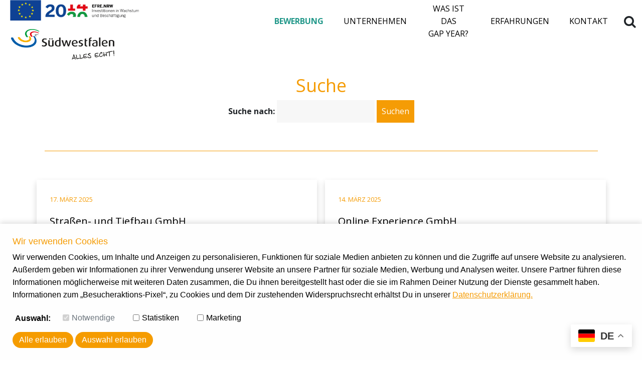

--- FILE ---
content_type: text/html; charset=UTF-8
request_url: https://gapyear-suedwestfalen.com/page/2/?s
body_size: 9646
content:
<!DOCTYPE html >
<html xmlns="http://www.w3.org/1999/xhtml">
<head>
	
	
    
    <meta HTTP-EQUIV="Language" CONTENT="de">	
	<meta http-equiv="Content-Type" content="text/html; charset=UTF-8" />
    <meta name="viewport" content="width=device-width, initial-scale=1.0">
	
	<link rel="shortcut icon" href="/favicon.ico" type="image/x-icon">

	<!-- FONTS -->
    <link href="https://fonts.googleapis.com/css2?family=Open+Sans:wght@300;400;600;700&display=swap" rel="stylesheet">

    <!-- CSS -->
    <link rel="stylesheet" href="https://gapyear-suedwestfalen.com/wp-content/themes/suedwestfalen/css/menustyle.min.css" type="text/css" />
    <link rel="stylesheet" href="https://gapyear-suedwestfalen.com/wp-content/themes/suedwestfalen/style.css" type="text/css" />
    <link rel="stylesheet" type="text/css" href="https://gapyear-suedwestfalen.com/wp-content/themes/suedwestfalen/js/slick/slick-theme.css"/>
    <link rel="stylesheet" type="text/css" href="https://gapyear-suedwestfalen.com/wp-content/themes/suedwestfalen/js/slick/slick.css"/>

    <!-- JS -->
    <script type="text/javascript" src="https://gapyear-suedwestfalen.com/wp-content/themes/suedwestfalen/js/script.js"></script>
    <script type="text/javascript" src="https://gapyear-suedwestfalen.com/wp-content/themes/suedwestfalen/js/menu.min.js"></script>
    <script type="text/javascript" src="https://gapyear-suedwestfalen.com/wp-content/themes/suedwestfalen/js/slick/slick.min.js"></script>

    <link rel="apple-touch-icon" sizes="57x57" href="/favicon/apple-icon-57x57.png">
    <link rel="apple-touch-icon" sizes="60x60" href="/favicon/apple-icon-60x60.png">
    <link rel="apple-touch-icon" sizes="72x72" href="/favicon/apple-icon-72x72.png">
    <link rel="apple-touch-icon" sizes="76x76" href="/favicon/apple-icon-76x76.png">
    <link rel="apple-touch-icon" sizes="114x114" href="/favicon/apple-icon-114x114.png">
    <link rel="apple-touch-icon" sizes="120x120" href="/favicon/apple-icon-120x120.png">
    <link rel="apple-touch-icon" sizes="144x144" href="/favicon/apple-icon-144x144.png">
    <link rel="apple-touch-icon" sizes="152x152" href="/favicon/apple-icon-152x152.png">
    <link rel="apple-touch-icon" sizes="180x180" href="/favicon/apple-icon-180x180.png">
    <link rel="icon" type="image/png" sizes="192x192"  href="/favicon/android-icon-192x192.png">
    <link rel="icon" type="image/png" sizes="32x32" href="/favicon/favicon-32x32.png">
    <link rel="icon" type="image/png" sizes="96x96" href="/favicon/favicon-96x96.png">
    <link rel="icon" type="image/png" sizes="16x16" href="/favicon/favicon-16x16.png">
    <link rel="manifest" href="/favicon/manifest.json">
    <meta name="msapplication-TileColor" content="#ffffff">
    <meta name="msapplication-TileImage" content="/favicon/ms-icon-144x144.png">
    <meta name="theme-color" content="#ffffff">

		<style>img:is([sizes="auto" i], [sizes^="auto," i]) { contain-intrinsic-size: 3000px 1500px }</style>
	
		<!-- All in One SEO 4.7.7.2 - aioseo.com -->
		<title>| Gap Year Südwestfalen - Part 2</title>
	<meta name="robots" content="noindex, nofollow, max-image-preview:large" />
	<link rel="prev" href="https://gapyear-suedwestfalen.com/" />
	<link rel="next" href="https://gapyear-suedwestfalen.com/page/3/" />
	<meta name="generator" content="All in One SEO (AIOSEO) 4.7.7.2" />
		<script type="application/ld+json" class="aioseo-schema">
			{"@context":"https:\/\/schema.org","@graph":[{"@type":"BreadcrumbList","@id":"https:\/\/gapyear-suedwestfalen.com\/page\/2\/#breadcrumblist","itemListElement":[{"@type":"ListItem","@id":"https:\/\/gapyear-suedwestfalen.com\/#listItem","position":1,"name":"Zu Hause","item":"https:\/\/gapyear-suedwestfalen.com\/","nextItem":{"@type":"ListItem","@id":"https:\/\/gapyear-suedwestfalen.com\/page\/2\/#listItem","name":"| Gap Year S\u00fcdwestfalen - Part 2"}},{"@type":"ListItem","@id":"https:\/\/gapyear-suedwestfalen.com\/page\/2\/#listItem","position":2,"name":"| Gap Year S\u00fcdwestfalen - Part 2","previousItem":{"@type":"ListItem","@id":"https:\/\/gapyear-suedwestfalen.com\/#listItem","name":"Zu Hause"}}]},{"@type":"Organization","@id":"https:\/\/gapyear-suedwestfalen.com\/#organization","name":"Gap Year - S\u00fcdwestfalen Agentur GmbH","url":"https:\/\/gapyear-suedwestfalen.com\/","logo":{"@type":"ImageObject","url":"https:\/\/gapyear-suedwestfalen.com\/wp-content\/uploads\/2020\/11\/SWF_Alles-Echt_RGB-transparent.png","@id":"https:\/\/gapyear-suedwestfalen.com\/page\/2\/#organizationLogo","width":750,"height":220},"image":{"@id":"https:\/\/gapyear-suedwestfalen.com\/page\/2\/#organizationLogo"},"sameAs":["https:\/\/www.instagram.com\/suedwestfalen_echt\/","https:\/\/www.youtube.com\/user\/Suedwestfalen2013"]},{"@type":"SearchResultsPage","@id":"https:\/\/gapyear-suedwestfalen.com\/page\/2\/#searchresultspage","url":"https:\/\/gapyear-suedwestfalen.com\/page\/2\/","name":"| Gap Year S\u00fcdwestfalen - Part 2","inLanguage":"de-DE","isPartOf":{"@id":"https:\/\/gapyear-suedwestfalen.com\/#website"},"breadcrumb":{"@id":"https:\/\/gapyear-suedwestfalen.com\/page\/2\/#breadcrumblist"}},{"@type":"WebSite","@id":"https:\/\/gapyear-suedwestfalen.com\/#website","url":"https:\/\/gapyear-suedwestfalen.com\/","name":"Gap Year S\u00fcdwestfalen","inLanguage":"de-DE","publisher":{"@id":"https:\/\/gapyear-suedwestfalen.com\/#organization"}}]}
		</script>
		<!-- All in One SEO -->

<link rel="alternate" type="application/rss+xml" title="Gap Year Südwestfalen &raquo; Suchergebnisse für &#8222;&#8220;-Feed" href="https://gapyear-suedwestfalen.com/search/feed/rss2/" />
<script type="text/javascript">
/* <![CDATA[ */
window._wpemojiSettings = {"baseUrl":"https:\/\/s.w.org\/images\/core\/emoji\/15.0.3\/72x72\/","ext":".png","svgUrl":"https:\/\/s.w.org\/images\/core\/emoji\/15.0.3\/svg\/","svgExt":".svg","source":{"concatemoji":"https:\/\/gapyear-suedwestfalen.com\/wp-includes\/js\/wp-emoji-release.min.js?ver=6.7.4"}};
/*! This file is auto-generated */
!function(i,n){var o,s,e;function c(e){try{var t={supportTests:e,timestamp:(new Date).valueOf()};sessionStorage.setItem(o,JSON.stringify(t))}catch(e){}}function p(e,t,n){e.clearRect(0,0,e.canvas.width,e.canvas.height),e.fillText(t,0,0);var t=new Uint32Array(e.getImageData(0,0,e.canvas.width,e.canvas.height).data),r=(e.clearRect(0,0,e.canvas.width,e.canvas.height),e.fillText(n,0,0),new Uint32Array(e.getImageData(0,0,e.canvas.width,e.canvas.height).data));return t.every(function(e,t){return e===r[t]})}function u(e,t,n){switch(t){case"flag":return n(e,"\ud83c\udff3\ufe0f\u200d\u26a7\ufe0f","\ud83c\udff3\ufe0f\u200b\u26a7\ufe0f")?!1:!n(e,"\ud83c\uddfa\ud83c\uddf3","\ud83c\uddfa\u200b\ud83c\uddf3")&&!n(e,"\ud83c\udff4\udb40\udc67\udb40\udc62\udb40\udc65\udb40\udc6e\udb40\udc67\udb40\udc7f","\ud83c\udff4\u200b\udb40\udc67\u200b\udb40\udc62\u200b\udb40\udc65\u200b\udb40\udc6e\u200b\udb40\udc67\u200b\udb40\udc7f");case"emoji":return!n(e,"\ud83d\udc26\u200d\u2b1b","\ud83d\udc26\u200b\u2b1b")}return!1}function f(e,t,n){var r="undefined"!=typeof WorkerGlobalScope&&self instanceof WorkerGlobalScope?new OffscreenCanvas(300,150):i.createElement("canvas"),a=r.getContext("2d",{willReadFrequently:!0}),o=(a.textBaseline="top",a.font="600 32px Arial",{});return e.forEach(function(e){o[e]=t(a,e,n)}),o}function t(e){var t=i.createElement("script");t.src=e,t.defer=!0,i.head.appendChild(t)}"undefined"!=typeof Promise&&(o="wpEmojiSettingsSupports",s=["flag","emoji"],n.supports={everything:!0,everythingExceptFlag:!0},e=new Promise(function(e){i.addEventListener("DOMContentLoaded",e,{once:!0})}),new Promise(function(t){var n=function(){try{var e=JSON.parse(sessionStorage.getItem(o));if("object"==typeof e&&"number"==typeof e.timestamp&&(new Date).valueOf()<e.timestamp+604800&&"object"==typeof e.supportTests)return e.supportTests}catch(e){}return null}();if(!n){if("undefined"!=typeof Worker&&"undefined"!=typeof OffscreenCanvas&&"undefined"!=typeof URL&&URL.createObjectURL&&"undefined"!=typeof Blob)try{var e="postMessage("+f.toString()+"("+[JSON.stringify(s),u.toString(),p.toString()].join(",")+"));",r=new Blob([e],{type:"text/javascript"}),a=new Worker(URL.createObjectURL(r),{name:"wpTestEmojiSupports"});return void(a.onmessage=function(e){c(n=e.data),a.terminate(),t(n)})}catch(e){}c(n=f(s,u,p))}t(n)}).then(function(e){for(var t in e)n.supports[t]=e[t],n.supports.everything=n.supports.everything&&n.supports[t],"flag"!==t&&(n.supports.everythingExceptFlag=n.supports.everythingExceptFlag&&n.supports[t]);n.supports.everythingExceptFlag=n.supports.everythingExceptFlag&&!n.supports.flag,n.DOMReady=!1,n.readyCallback=function(){n.DOMReady=!0}}).then(function(){return e}).then(function(){var e;n.supports.everything||(n.readyCallback(),(e=n.source||{}).concatemoji?t(e.concatemoji):e.wpemoji&&e.twemoji&&(t(e.twemoji),t(e.wpemoji)))}))}((window,document),window._wpemojiSettings);
/* ]]> */
</script>
<style id='wp-emoji-styles-inline-css' type='text/css'>

	img.wp-smiley, img.emoji {
		display: inline !important;
		border: none !important;
		box-shadow: none !important;
		height: 1em !important;
		width: 1em !important;
		margin: 0 0.07em !important;
		vertical-align: -0.1em !important;
		background: none !important;
		padding: 0 !important;
	}
</style>
<style id='safe-svg-svg-icon-style-inline-css' type='text/css'>
.safe-svg-cover{text-align:center}.safe-svg-cover .safe-svg-inside{display:inline-block;max-width:100%}.safe-svg-cover svg{height:100%;max-height:100%;max-width:100%;width:100%}

</style>
<link rel='stylesheet' id='js_composer_front-css' href='https://gapyear-suedwestfalen.com/wp-content/plugins/js_composer/assets/css/js_composer.min.css?ver=5.7' type='text/css' media='all' />
<script type="text/javascript" src="https://gapyear-suedwestfalen.com/wp-includes/js/jquery/jquery.min.js?ver=3.7.1" id="jquery-core-js"></script>
<script type="text/javascript" src="https://gapyear-suedwestfalen.com/wp-includes/js/jquery/jquery-migrate.min.js?ver=3.4.1" id="jquery-migrate-js"></script>
<script type="text/javascript" id="file_uploads_nfpluginsettings-js-extra">
/* <![CDATA[ */
var params = {"clearLogRestUrl":"https:\/\/gapyear-suedwestfalen.com\/wp-json\/nf-file-uploads\/debug-log\/delete-all","clearLogButtonId":"file_uploads_clear_debug_logger","downloadLogRestUrl":"https:\/\/gapyear-suedwestfalen.com\/wp-json\/nf-file-uploads\/debug-log\/get-all","downloadLogButtonId":"file_uploads_download_debug_logger"};
/* ]]> */
</script>
<script type="text/javascript" src="https://gapyear-suedwestfalen.com/wp-content/plugins/ninja-forms-uploads/assets/js/nfpluginsettings.js?ver=3.3.21" id="file_uploads_nfpluginsettings-js"></script>
<link rel="https://api.w.org/" href="https://gapyear-suedwestfalen.com/wp-json/" /><link rel="EditURI" type="application/rsd+xml" title="RSD" href="https://gapyear-suedwestfalen.com/xmlrpc.php?rsd" />
<meta name="generator" content="WordPress 6.7.4" />
<meta name="generator" content="Powered by WPBakery Page Builder - drag and drop page builder for WordPress."/>
<!--[if lte IE 9]><link rel="stylesheet" type="text/css" href="https://gapyear-suedwestfalen.com/wp-content/plugins/js_composer/assets/css/vc_lte_ie9.min.css" media="screen"><![endif]-->		<style type="text/css" id="wp-custom-css">
			.gapyear_button:hover {
    text-decoration: none;
    color: #000;
}

.headerbar .logo_eu {
    width: 280px;
}



	
	@media screen and (max-width:780px) 
{ 
	.headerbar .logo_eu {
	width:150px!important;
	}
}

@media screen and (max-width:480px) 
{ 
	.headerbar .logo_eu {
   display:none;
	}
}		</style>
		<noscript><style type="text/css"> .wpb_animate_when_almost_visible { opacity: 1; }</style></noscript>    <!-- Google Tag Manager -->
    <script>(function(w,d,s,l,i){w[l]=w[l]||[];w[l].push({'gtm.start':
                new Date().getTime(),event:'gtm.js'});var f=d.getElementsByTagName(s)[0],
            j=d.createElement(s),dl=l!='dataLayer'?'&l='+l:'';j.async=true;j.src=
            'https://www.googletagmanager.com/gtm.js?id='+i+dl;f.parentNode.insertBefore(j,f);
        })(window,document,'script','dataLayer','GTM-5S9L3HH');</script>
    <!-- End Google Tag Manager -->
</head>

<body class="search search-results paged paged-2 search-paged-2 orangeworld wpb-js-composer js-comp-ver-5.7 vc_responsive">
<!-- Google Tag Manager (noscript) -->
<noscript><iframe src="https://www.googletagmanager.com/ns.html?id=GTM-5S9L3HH"
                  height="0" width="0" style="display:none;visibility:hidden"></iframe></noscript>
<!-- End Google Tag Manager (noscript) -->

<div  id="o-wrapper" class="o-wrapper">

    <div style="padding: 0px;">

        <div class="header container-fluid">
            <div class="headerbar">

                <div class="logo">
                    <a href="/"><img src="https://gapyear-suedwestfalen.com/wp-content/themes/suedwestfalen/images/logo_eu.png" class="logo_eu"></a>
                    <a href="/"><img src="https://gapyear-suedwestfalen.com/wp-content/themes/suedwestfalen/images/logo.png" class="mainlogo"></a>
                </div>

                <div class="mobilmenubutton">
                    <div class="menu-header-container"><ul id="menu-header" class="c-menu__items"><li id="menu-item-240" class="tuerkis menu-item menu-item-type-custom menu-item-object-custom menu-item-240"><a href="https://gapyear-suedwestfalen.com/bewerbung/">BEWERBUNG</a></li>
<li id="menu-item-243" class="menu-item menu-item-type-custom menu-item-object-custom menu-item-243"><a href="/teilnehmende-unternehmen/">Unternehmen</a></li>
<li id="menu-item-244" class="menu-item menu-item-type-custom menu-item-object-custom menu-item-244"><a href="https://gapyear-suedwestfalen.com/faq/">Was ist das<br>Gap Year?</a></li>
<li id="menu-item-248" class="menu-item menu-item-type-post_type menu-item-object-page current_page_parent menu-item-248"><a href="https://gapyear-suedwestfalen.com/news/">Erfahrungen</a></li>
<li id="menu-item-249" class="menu-item menu-item-type-post_type menu-item-object-page menu-item-249"><a href="https://gapyear-suedwestfalen.com/kontakt/">Kontakt</a></li>
</ul></div>
                    <a href="/?s=" class="btn btn-default multiselect-clear-filter searchbutton" >
                        <i class="fa fa-search" aria-hidden="true"></i>
                    </a>

                    <button type="button" class="navbar-toggler c-button" id="c-button--slide-right">
                        <i class="fa fa-bars" aria-hidden="true"></i>
                    </button>

                    <div class="hauptnavigationmobil">
                        <nav id="c-menu--slide-right" class="c-menu c-menu--slide-right">
                            <button class="c-menu__close">Menü schließen</button>

                            <div class="c-menu__items"><ul id="menu-header-1" class="c-menu__items"><li class="tuerkis menu-item menu-item-type-custom menu-item-object-custom menu-item-240"><a href="https://gapyear-suedwestfalen.com/bewerbung/">BEWERBUNG</a></li>
<li class="menu-item menu-item-type-custom menu-item-object-custom menu-item-243"><a href="/teilnehmende-unternehmen/">Unternehmen</a></li>
<li class="menu-item menu-item-type-custom menu-item-object-custom menu-item-244"><a href="https://gapyear-suedwestfalen.com/faq/">Was ist das<br>Gap Year?</a></li>
<li class="menu-item menu-item-type-post_type menu-item-object-page current_page_parent menu-item-248"><a href="https://gapyear-suedwestfalen.com/news/">Erfahrungen</a></li>
<li class="menu-item menu-item-type-post_type menu-item-object-page menu-item-249"><a href="https://gapyear-suedwestfalen.com/kontakt/">Kontakt</a></li>
</ul></div>
                        </nav>

                    </div>
                </div>
            </div>
        </div>


    <div class="container withoverflow">

    <div class="postgridview pt-5">
    <a name="gotoposts"></a>



				                <div class="container p-3 searchtop" style="text-align: center;">
					<h1>Suche</h1>

                    <form role="search" method="get" id="searchform" class="searchform" action="https://gapyear-suedwestfalen.com/">
				<div>
					<label class="screen-reader-text" for="s">Suche nach:</label>
					<input type="text" value="" name="s" id="s" />
					<input type="submit" id="searchsubmit" value="Suchen" />
				</div>
			</form>
                    <!-- <h3 class="post">Ihre suche nach: "--><!--"</h3>-->

                    <hr>
                    <br>
                </div>

                <div class="row mx-md-n2" style="">
					
                        <div class="col-12 shadowbox col-md-6 px-md-2">

                            <div class="card mb-4">
                                <a href="https://gapyear-suedwestfalen.com/teilnehmende-unternehmen/strassen-und-tiefbau-gmbh/">
                                                                    </a>
                                <div class="card-body mx-3 mt-3">
                                    <p class="card-text"><small class="text-muted">17. März 2025</small></p>
                                    <h5 class="card-title"><a href="https://gapyear-suedwestfalen.com/teilnehmende-unternehmen/strassen-und-tiefbau-gmbh/">Straßen- und Tiefbau GmbH</a></h5>
                                    <hr align="left">
                                    <p class="card-text">Gap Year Südwestfalen &gt; Suchergebnisse für &#039;&#039; Straßen- und Tiefbau GmbH Nichts ist wichtiger als die Menschen, die bei uns arbeiten. Die Straßen- und Tiefbau GmbH sorgt dafür, dass Straßen, Wege und Bauwerke entstehen, die Menschen verbinden und Infrastruktur zukunftssicher machen. Ob der Bau neuer &hellip;</p>
                                </div>
                                <div class="card-footer mx-3 mb-3">
                                    <div class=""><a href="https://gapyear-suedwestfalen.com/teilnehmende-unternehmen/strassen-und-tiefbau-gmbh/" class="btn btn-primary">Weiterlesen</a></div>
                                </div>
                            </div>
                        </div>
			
					
                        <div class="col-12 shadowbox col-md-6 px-md-2">

                            <div class="card mb-4">
                                <a href="https://gapyear-suedwestfalen.com/teilnehmende-unternehmen/online-experience-gmbh/">
                                                                    </a>
                                <div class="card-body mx-3 mt-3">
                                    <p class="card-text"><small class="text-muted">14. März 2025</small></p>
                                    <h5 class="card-title"><a href="https://gapyear-suedwestfalen.com/teilnehmende-unternehmen/online-experience-gmbh/">Online Experience GmbH</a></h5>
                                    <hr align="left">
                                    <p class="card-text">Gap Year Südwestfalen &gt; Suchergebnisse für &#039;&#039; Online Experience GmbH Mehr als eine Agentur – für einen langfristigen Erfolg und ein herausragendes Kundenerlebnis! Die Ergebnisse unserer Arbeit zeigen sich z.B. in multimedialen Werbekampagnen einer Hochschule auf TikTok, Spotify und Meta. Die Ergebnisse unserer Weiterbildungen nutzen &hellip;</p>
                                </div>
                                <div class="card-footer mx-3 mb-3">
                                    <div class=""><a href="https://gapyear-suedwestfalen.com/teilnehmende-unternehmen/online-experience-gmbh/" class="btn btn-primary">Weiterlesen</a></div>
                                </div>
                            </div>
                        </div>
			
					
                        <div class="col-12 shadowbox col-md-6 px-md-2">

                            <div class="card mb-4">
                                <a href="https://gapyear-suedwestfalen.com/teilnehmende-unternehmen/atr-automobile/">
                                                                    </a>
                                <div class="card-body mx-3 mt-3">
                                    <p class="card-text"><small class="text-muted">25. Februar 2025</small></p>
                                    <h5 class="card-title"><a href="https://gapyear-suedwestfalen.com/teilnehmende-unternehmen/atr-automobile/">ATR Automobile GmbH</a></h5>
                                    <hr align="left">
                                    <p class="card-text">Gap Year Südwestfalen &gt; Suchergebnisse für &#039;&#039; ATR Automobile GmbH An unserem Standort findest du alles, was mit Autos zu tun hat! Unsere Dienstleistungen garantieren, dass Fahrzeuge sicher und zuverlässig auf der Straße unterwegs sind. Egal, ob es sich um das Auto einer jungen Familie, &hellip;</p>
                                </div>
                                <div class="card-footer mx-3 mb-3">
                                    <div class=""><a href="https://gapyear-suedwestfalen.com/teilnehmende-unternehmen/atr-automobile/" class="btn btn-primary">Weiterlesen</a></div>
                                </div>
                            </div>
                        </div>
			
					
                        <div class="col-12 shadowbox col-md-6 px-md-2">

                            <div class="card mb-4">
                                <a href="https://gapyear-suedwestfalen.com/teilnehmende-unternehmen/bigge-elements/">
                                                                    </a>
                                <div class="card-body mx-3 mt-3">
                                    <p class="card-text"><small class="text-muted">24. Februar 2025</small></p>
                                    <h5 class="card-title"><a href="https://gapyear-suedwestfalen.com/teilnehmende-unternehmen/bigge-elements/">Bigge Elements GmbH &#038; Co. KG</a></h5>
                                    <hr align="left">
                                    <p class="card-text">Gap Year Südwestfalen &gt; Suchergebnisse für &#039;&#039; Bigge Elements GmbH &amp; Co. KG Raus aus dem Alltag &#8211; erlebe die Elemente! Unsere Unternehmensmission ist es, durch maßgeschneiderte Trainings und Programme eine Welt zu schaffen, in der Verständnis füreinander und Respekt gegenüber anderen Menschen im Mittelpunkt &hellip;</p>
                                </div>
                                <div class="card-footer mx-3 mb-3">
                                    <div class=""><a href="https://gapyear-suedwestfalen.com/teilnehmende-unternehmen/bigge-elements/" class="btn btn-primary">Weiterlesen</a></div>
                                </div>
                            </div>
                        </div>
			
					
                        <div class="col-12 shadowbox col-md-6 px-md-2">

                            <div class="card mb-4">
                                <a href="https://gapyear-suedwestfalen.com/teilnehmende-unternehmen/feldhaus-bauunternehmung/">
                                                                    </a>
                                <div class="card-body mx-3 mt-3">
                                    <p class="card-text"><small class="text-muted">21. Februar 2025</small></p>
                                    <h5 class="card-title"><a href="https://gapyear-suedwestfalen.com/teilnehmende-unternehmen/feldhaus-bauunternehmung/">FELDHAUS Bauunternehmung</a></h5>
                                    <hr align="left">
                                    <p class="card-text">Gap Year Südwestfalen &gt; Suchergebnisse für &#039;&#039; FELDHAUS Bauunternehmung FELDHAUS sucht junge, motivierte Talente. Komm ins #TeamFELDHAUS und starte Deine Karriere bei uns! Wir sorgen für eine gute Infrastruktur: FELDHAUS baut Straßen und sorgt für eine gute und sichere Fahrt, FELDHAUS baut Tunnel für die &hellip;</p>
                                </div>
                                <div class="card-footer mx-3 mb-3">
                                    <div class=""><a href="https://gapyear-suedwestfalen.com/teilnehmende-unternehmen/feldhaus-bauunternehmung/" class="btn btn-primary">Weiterlesen</a></div>
                                </div>
                            </div>
                        </div>
			
					
                        <div class="col-12 shadowbox col-md-6 px-md-2">

                            <div class="card mb-4">
                                <a href="https://gapyear-suedwestfalen.com/2025/02/07/interview-theresa-buescher-bei-der-gfo-josefshaus/">
                                    <img width="505" height="320" src="https://gapyear-suedwestfalen.com/wp-content/uploads/2025/02/Theresa-Buescher_Interview_GFO-505x320.png" class="attachment-newsuebersicht size-newsuebersicht wp-post-image" alt="" decoding="async" loading="lazy" />                                </a>
                                <div class="card-body mx-3 mt-3">
                                    <p class="card-text"><small class="text-muted">7. Februar 2025</small></p>
                                    <h5 class="card-title"><a href="https://gapyear-suedwestfalen.com/2025/02/07/interview-theresa-buescher-bei-der-gfo-josefshaus/">Interview Theresa Büscher bei der GFO (Josefshaus)</a></h5>
                                    <hr align="left">
                                    <p class="card-text">👋 Vorstellung Ich bin Theresa, bin 18 Jahre alt und mache das Gap Year Südwestfalen in der Mini-Variante.  Das heißt, ich bin jeden Monat in einem anderen Praktikum und das für einen Monat dann. 📍 Wo machst du deine Praktika? Theresa: Also letzten Monat war &hellip;</p>
                                </div>
                                <div class="card-footer mx-3 mb-3">
                                    <div class=""><a href="https://gapyear-suedwestfalen.com/2025/02/07/interview-theresa-buescher-bei-der-gfo-josefshaus/" class="btn btn-primary">Weiterlesen</a></div>
                                </div>
                            </div>
                        </div>
			
					
                        <div class="col-12 shadowbox col-md-6 px-md-2">

                            <div class="card mb-4">
                                <a href="https://gapyear-suedwestfalen.com/2025/01/10/interview-julius-viega/">
                                    <img width="505" height="320" src="https://gapyear-suedwestfalen.com/wp-content/uploads/2024/11/JuliusHagn_IMG_4266-505x320.jpeg" class="attachment-newsuebersicht size-newsuebersicht wp-post-image" alt="" decoding="async" loading="lazy" />                                </a>
                                <div class="card-body mx-3 mt-3">
                                    <p class="card-text"><small class="text-muted">10. Januar 2025</small></p>
                                    <h5 class="card-title"><a href="https://gapyear-suedwestfalen.com/2025/01/10/interview-julius-viega/">Interview mit Julius Hagn bei Viega</a></h5>
                                    <hr align="left">
                                    <p class="card-text">Julius Hagn ist 18 Jahre alt und macht im Moment die Classic-Variante des Gap Year Südwestfalen. Wir haben ihn bei seinem aktuellen Praktikum bei Viega GmbH &amp; Co. KG besucht und ihm ein paar Fragen zu seinem ersten Praktikum gestellt. Wie hast du vom Gap &hellip;</p>
                                </div>
                                <div class="card-footer mx-3 mb-3">
                                    <div class=""><a href="https://gapyear-suedwestfalen.com/2025/01/10/interview-julius-viega/" class="btn btn-primary">Weiterlesen</a></div>
                                </div>
                            </div>
                        </div>
			
					
                        <div class="col-12 shadowbox col-md-6 px-md-2">

                            <div class="card mb-4">
                                <a href="https://gapyear-suedwestfalen.com/teilnehmende-unternehmen/elektro-voss/">
                                                                    </a>
                                <div class="card-body mx-3 mt-3">
                                    <p class="card-text"><small class="text-muted">6. Januar 2025</small></p>
                                    <h5 class="card-title"><a href="https://gapyear-suedwestfalen.com/teilnehmende-unternehmen/elektro-voss/">Elektro Voss GmbH</a></h5>
                                    <hr align="left">
                                    <p class="card-text">Gap Year Südwestfalen &gt; Suchergebnisse für &#039;&#039; Elektro Voss GmbH Modernes Familienunternehmen mit Tradition und Köpfchen Die Elektro Voss GmbH ist ein qualifizierter Elektrofachbetrieb und seit über 50 Jahren spezialisiert in allen Fragen der Energie, Elektronik und der IT. Das Unternehmen plant, installiert, steuert und &hellip;</p>
                                </div>
                                <div class="card-footer mx-3 mb-3">
                                    <div class=""><a href="https://gapyear-suedwestfalen.com/teilnehmende-unternehmen/elektro-voss/" class="btn btn-primary">Weiterlesen</a></div>
                                </div>
                            </div>
                        </div>
			
					
                        <div class="col-12 shadowbox col-md-6 px-md-2">

                            <div class="card mb-4">
                                <a href="https://gapyear-suedwestfalen.com/teilnehmende-unternehmen/elektro-rieger/">
                                                                    </a>
                                <div class="card-body mx-3 mt-3">
                                    <p class="card-text"><small class="text-muted">3. Dezember 2024</small></p>
                                    <h5 class="card-title"><a href="https://gapyear-suedwestfalen.com/teilnehmende-unternehmen/elektro-rieger/">Elektro Rieger GmbH</a></h5>
                                    <hr align="left">
                                    <p class="card-text">Gap Year Südwestfalen &gt; Suchergebnisse für &#039;&#039; Elektro Rieger GmbH Am Puls der Zeit Die Elektro Rieger GmbH ist spezialisiert auf die elektrische Installation in Wohngebäuden, Gemeinden und öffentlichen Einrichtungen wie Feuerwehrgerätehäusern, Gemeinschaftshallen (z. B. die Modernisierung der Gemeinschaftshalle in Herscheid), Grundschulen (wie der Grundschule &hellip;</p>
                                </div>
                                <div class="card-footer mx-3 mb-3">
                                    <div class=""><a href="https://gapyear-suedwestfalen.com/teilnehmende-unternehmen/elektro-rieger/" class="btn btn-primary">Weiterlesen</a></div>
                                </div>
                            </div>
                        </div>
			
					
                        <div class="col-12 shadowbox col-md-6 px-md-2">

                            <div class="card mb-4">
                                <a href="https://gapyear-suedwestfalen.com/teilnehmende-unternehmen/ets/">
                                                                    </a>
                                <div class="card-body mx-3 mt-3">
                                    <p class="card-text"><small class="text-muted">5. November 2024</small></p>
                                    <h5 class="card-title"><a href="https://gapyear-suedwestfalen.com/teilnehmende-unternehmen/ets/">ETS Efficient Technical Solutions GmbH</a></h5>
                                    <hr align="left">
                                    <p class="card-text">Gap Year Südwestfalen &gt; Suchergebnisse für &#039;&#039; ETS Efficient Technical Solutions GmbH Wir qualifizieren unsere Auszubildenden bewusst und mit dem Gedanken einer beruflichen Perspektive. Die ETS konzipiert, errichtet, betreibt und optimiert dezentrale Energieerzeugungsanlagen für Gewerbe, Industrie und Kommunen. Unsere KundInnen profitieren von wirtschaftlichen, umweltfreundlichen und &hellip;</p>
                                </div>
                                <div class="card-footer mx-3 mb-3">
                                    <div class=""><a href="https://gapyear-suedwestfalen.com/teilnehmende-unternehmen/ets/" class="btn btn-primary">Weiterlesen</a></div>
                                </div>
                            </div>
                        </div>
			
					
						
			</div>

    </div>
    </div>

        <div class="container p-3">
            <div class="row beitragspagenavi p-3">
                <div class="col-md-6"><a href="https://gapyear-suedwestfalen.com/?s" >&laquo; Neuere Beiträge</a></div>
                <div class="col-md-6"><a href="https://gapyear-suedwestfalen.com/page/3/?s" >Ältere Beiträge &raquo;</a></div>
            </div>
        </div>

    </div>




            <div class="footer">
                <div class="vc_row wpb_row vc_row-fluid container vc_custom_1663775155252 vc_row-has-fill"><div class="wpb_column vc_column_container vc_col-sm-3"><div class="vc_column-inner"><div class="wpb_wrapper"></div></div></div><div class="wpb_column vc_column_container vc_col-sm-6"><div class="vc_column-inner"><div class="wpb_wrapper">
	<div  class="wpb_single_image wpb_content_element vc_align_center   smallicon">
		
		<figure class="wpb_wrapper vc_figure">
			<div class="vc_single_image-wrapper   vc_box_border_grey"><img loading="lazy" decoding="async" width="29" height="32" src="https://gapyear-suedwestfalen.com/wp-content/uploads/2020/09/III_1.svg" class="vc_single_image-img attachment-thumbnail" alt="" /></div>
		</figure>
	</div>
<h3 style="color: #000000;text-align: center;font-family:Open Sans;font-weight:800;font-style:normal" class="vc_custom_heading" >BIST DU BEREIT?</h3>
	<div class="wpb_text_column wpb_content_element  vc_custom_1604327200834" >
		<div class="wpb_wrapper">
			<p style="text-align: center;">Hast Du noch weitere Fragen oder Dich sogar schon für ein Gap Year entschieden? Dann kontaktiere uns per E-Mail, Telefon oder bequem über unser Kontaktformular.</p>

		</div>
	</div>
<div class='center'><a href='https://gapyear-suedwestfalen.com/kontakt/' class='gapyear_button tuerkis'>Jetzt kontaktieren</a></div></div></div></div><div class="wpb_column vc_column_container vc_col-sm-3"><div class="vc_column-inner"><div class="wpb_wrapper"></div></div></div></div><div class="vc_row wpb_row vc_row-fluid"><div class="wpb_column vc_column_container vc_col-sm-12"><div class="vc_column-inner"><div class="wpb_wrapper"><div class="vc_separator wpb_content_element vc_separator_align_center vc_sep_width_100 vc_sep_pos_align_center vc_separator_no_text vc_sep_color_grey" ><span class="vc_sep_holder vc_sep_holder_l"><span  class="vc_sep_line"></span></span><span class="vc_sep_holder vc_sep_holder_r"><span  class="vc_sep_line"></span></span>
</div></div></div></div></div><div class="vc_row wpb_row vc_row-fluid container vc_custom_1659602497070"><div class="wpb_column vc_column_container vc_col-sm-12"><div class="vc_column-inner"><div class="wpb_wrapper"><div class="vc_empty_space"   style="height: 32px" ><span class="vc_empty_space_inner"></span></div>

	<div class="wpb_text_column wpb_content_element " >
		<div class="wpb_wrapper">
			<h3>Interessiert an Südwestfalen?</h3>
<p><strong>Weitere spannende Webseiten und Angebote der Südwestfalen Agentur GmbH</strong></p>

		</div>
	</div>
</div></div></div></div><div class="vc_row wpb_row vc_row-fluid container"><div class="wpb_column vc_column_container vc_col-sm-3"><div class="vc_column-inner"><div class="wpb_wrapper">
	<div class="wpb_text_column wpb_content_element " >
		<div class="wpb_wrapper">
			<h4>Region und Agentur  🏡</h4>

		</div>
	</div>

	<div class="wpb_text_column wpb_content_element " >
		<div class="wpb_wrapper">
			<p><a href="https://www.suedwestfalen.com/" target="_blank" rel="noopener">Region Südwestfalen</a></p>
<p><a href="https://suedwestfalen-agentur.com/" target="_blank" rel="noopener">Südwestfalen Agentur GmbH</a></p>
<p><a href="https://suedwestfalen-mag.com/" target="_blank" rel="noopener">Südwestfalen Online-Magazin</a></p>

		</div>
	</div>
</div></div></div><div class="wpb_column vc_column_container vc_col-sm-3"><div class="vc_column-inner"><div class="wpb_wrapper">
	<div class="wpb_text_column wpb_content_element " >
		<div class="wpb_wrapper">
			<h4>Zukunftsgestaltung  🚀</h4>

		</div>
	</div>

	<div class="wpb_text_column wpb_content_element " >
		<div class="wpb_wrapper">
			<p><a href="https://www.regionale-suedwestfalen.com/" target="_blank" rel="noopener">REGIONALE 2025</a></p>
<p><a href="https://smartcities-suedwestfalen.com/" target="_blank" rel="noopener">Smart Cities</a></p>
<p><a href="https://www.hub45-suedwestfalen.com/de/" target="_blank" rel="noopener">Hub 45</a></p>

		</div>
	</div>
</div></div></div><div class="wpb_column vc_column_container vc_col-sm-3"><div class="vc_column-inner"><div class="wpb_wrapper">
	<div class="wpb_text_column wpb_content_element " >
		<div class="wpb_wrapper">
			<h4>Hier geht was  💫</h4>

		</div>
	</div>

	<div class="wpb_text_column wpb_content_element " >
		<div class="wpb_wrapper">
			<p><a href="https://jetzt-zusammenstehen.de/" target="_blank" rel="noopener">Regionalmarketing</a></p>
<p><a href="https://suedwestfalen-shop.com/" target="_blank" rel="noopener">Südwestfalen Shop</a></p>

		</div>
	</div>
</div></div></div><div class="wpb_column vc_column_container vc_col-sm-3"><div class="vc_column-inner"><div class="wpb_wrapper">
	<div class="wpb_text_column wpb_content_element " >
		<div class="wpb_wrapper">
			<h4>Jobs &amp; Perspektiven  🙌</h4>

		</div>
	</div>

	<div class="wpb_text_column wpb_content_element " >
		<div class="wpb_wrapper">
			<p><a href="https://arbeitgeberschmiede-swf.com/" target="_blank" rel="noopener">Arbeitgeberschmiede Südwestfalen</a></p>
<p><a href="https://www.suedwestfalen.com/jobboersen-in-suedwestfalen/" target="_blank" rel="noopener">Jobbörsen in Südwestfalen</a></p>
<p><a href="http://www.karriere-suedwestfalen.de/bewerberpool-suedwestfalen" target="_blank" rel="noopener">Bewerberpool Südwestfalen</a></p>

		</div>
	</div>
</div></div></div></div><div class="vc_row wpb_row vc_row-fluid container"><div class="wpb_column vc_column_container vc_col-sm-6"><div class="vc_column-inner"><div class="wpb_wrapper">
	<div class="wpb_text_column wpb_content_element " >
		<div class="wpb_wrapper">
			<h4>Bleibe in Verbindung mit Südwestfalen:</h4>

		</div>
	</div>
</div></div></div><div class="sociallinkline wpb_column vc_column_container vc_col-sm-6"><div class="vc_column-inner"><div class="wpb_wrapper">
	<div  class="wpb_single_image wpb_content_element vc_align_left">
		
		<figure class="wpb_wrapper vc_figure">
			<a href="https://www.facebook.com/SWF.echt/" target="_blank" class="vc_single_image-wrapper   vc_box_border_grey"><img loading="lazy" decoding="async" width="85" height="85" src="https://gapyear-suedwestfalen.com/wp-content/uploads/2022/09/facebook.png" class="vc_single_image-img attachment-full" alt="" /></a>
		</figure>
	</div>

	<div  class="wpb_single_image wpb_content_element vc_align_left">
		
		<figure class="wpb_wrapper vc_figure">
			<a href="https://www.instagram.com/suedwestfalen_echt/" target="_blank" class="vc_single_image-wrapper   vc_box_border_grey"><img loading="lazy" decoding="async" width="85" height="85" src="https://gapyear-suedwestfalen.com/wp-content/uploads/2022/09/instagram.png" class="vc_single_image-img attachment-full" alt="" /></a>
		</figure>
	</div>

	<div  class="wpb_single_image wpb_content_element vc_align_left">
		
		<figure class="wpb_wrapper vc_figure">
			<a href="https://www.youtube.com/user/Suedwestfalen2013" target="_blank" class="vc_single_image-wrapper   vc_box_border_grey"><img loading="lazy" decoding="async" width="85" height="85" src="https://gapyear-suedwestfalen.com/wp-content/uploads/2022/09/youtube.png" class="vc_single_image-img attachment-full" alt="" /></a>
		</figure>
	</div>

	<div  class="wpb_single_image wpb_content_element vc_align_left">
		
		<figure class="wpb_wrapper vc_figure">
			<a href="https://www.tiktok.com/@suedwestfalen_echt" target="_blank" class="vc_single_image-wrapper   vc_box_border_grey"><img loading="lazy" decoding="async" width="85" height="85" src="https://gapyear-suedwestfalen.com/wp-content/uploads/2022/09/tiktok.png" class="vc_single_image-img attachment-full" alt="" /></a>
		</figure>
	</div>

	<div  class="wpb_single_image wpb_content_element vc_align_left">
		
		<figure class="wpb_wrapper vc_figure">
			<a href="https://www.linkedin.com/company/suedwestfalen-agentur/" target="_blank" class="vc_single_image-wrapper   vc_box_border_grey"><img loading="lazy" decoding="async" width="85" height="85" src="https://gapyear-suedwestfalen.com/wp-content/uploads/2022/09/linkedin.png" class="vc_single_image-img attachment-full" alt="" /></a>
		</figure>
	</div>
</div></div></div></div><div class="vc_row wpb_row vc_row-fluid container"><div class="wpb_column vc_column_container vc_col-sm-4"><div class="vc_column-inner"><div class="wpb_wrapper">
	<div  class="wpb_single_image wpb_content_element vc_align_left   swflogo">
		
		<figure class="wpb_wrapper vc_figure">
			<div class="vc_single_image-wrapper   vc_box_border_grey"><img loading="lazy" decoding="async" width="535" height="157" src="https://gapyear-suedwestfalen.com/wp-content/uploads/2022/09/logo@2x.png" class="vc_single_image-img attachment-full" alt="" srcset="https://gapyear-suedwestfalen.com/wp-content/uploads/2022/09/logo@2x.png 535w, https://gapyear-suedwestfalen.com/wp-content/uploads/2022/09/logo@2x-300x88.png 300w" sizes="auto, (max-width: 535px) 100vw, 535px" /></div>
		</figure>
	</div>
</div></div></div><div class="wpb_column vc_column_container vc_col-sm-4"><div class="vc_column-inner"><div class="wpb_wrapper">
	<div class="wpb_text_column wpb_content_element  linkorange" >
		<div class="wpb_wrapper">
			<p style="text-align: center;">© 2025 <a href="https://www.suedwestfalen-agentur.com/" target="_blank" rel="noopener">Südwestfalen Agentur GmbH</a></p>

		</div>
	</div>
</div></div></div><div class="wpb_column vc_column_container vc_col-sm-4"><div class="vc_column-inner"><div class="wpb_wrapper"><div  class="vc_wp_custommenu wpb_content_element"><div class="widget widget_nav_menu"><div class="menu-footernavigation-container"><ul id="menu-footernavigation" class="menu"><li id="menu-item-1316" class="menu-item menu-item-type-post_type menu-item-object-page menu-item-1316"><a href="https://gapyear-suedwestfalen.com/impressum/">Impressum</a></li>
<li id="menu-item-3753" class="menu-item menu-item-type-custom menu-item-object-custom menu-item-3753"><a href="https://www.suedwestfalen.com/datenschutzerklaerung">Datenschutz</a></li>
</ul></div></div></div></div></div></div></div><div class="vc_row wpb_row vc_row-fluid"><div class="wpb_column vc_column_container vc_col-sm-12"><div class="vc_column-inner"><div class="wpb_wrapper"><div class="vc_separator wpb_content_element vc_separator_align_center vc_sep_width_100 vc_sep_pos_align_center vc_separator_no_text vc_sep_color_grey" ><span class="vc_sep_holder vc_sep_holder_l"><span  class="vc_sep_line"></span></span><span class="vc_sep_holder vc_sep_holder_r"><span  class="vc_sep_line"></span></span>
</div></div></div></div></div><div class="vc_row wpb_row vc_row-fluid"><div class="wpb_column vc_column_container vc_col-sm-3"><div class="vc_column-inner"><div class="wpb_wrapper"></div></div></div><div class="gefoerdertdurch wpb_column vc_column_container vc_col-sm-6"><div class="vc_column-inner"><div class="wpb_wrapper"><div class="vc_row wpb_row vc_inner vc_row-fluid"><div class="wpb_column vc_column_container vc_col-sm-12"><div class="vc_column-inner"><div class="wpb_wrapper">
	<div class="wpb_text_column wpb_content_element " >
		<div class="wpb_wrapper">
			<h4 style="text-align: center;">Diese Webseite wird gefördert durch:</h4>

		</div>
	</div>
</div></div></div></div><div class="vc_row wpb_row vc_inner vc_row-fluid"><div class="wpb_column vc_column_container vc_col-sm-6"><div class="vc_column-inner"><div class="wpb_wrapper">
	<div  class="wpb_single_image wpb_content_element vc_align_right">
		
		<figure class="wpb_wrapper vc_figure">
			<div class="vc_single_image-wrapper   vc_box_border_grey"><img loading="lazy" decoding="async" width="500" height="120" src="https://gapyear-suedwestfalen.com/wp-content/uploads/2022/09/efre-nrw.png" class="vc_single_image-img attachment-full" alt="" srcset="https://gapyear-suedwestfalen.com/wp-content/uploads/2022/09/efre-nrw.png 500w, https://gapyear-suedwestfalen.com/wp-content/uploads/2022/09/efre-nrw-300x72.png 300w" sizes="auto, (max-width: 500px) 100vw, 500px" /></div>
		</figure>
	</div>
</div></div></div><div class="wpb_column vc_column_container vc_col-sm-6"><div class="vc_column-inner"><div class="wpb_wrapper">
	<div  class="wpb_single_image wpb_content_element vc_align_left">
		
		<figure class="wpb_wrapper vc_figure">
			<div class="vc_single_image-wrapper   vc_box_border_grey"><img loading="lazy" decoding="async" width="500" height="120" src="https://gapyear-suedwestfalen.com/wp-content/uploads/2022/09/EU.png" class="vc_single_image-img attachment-full" alt="" srcset="https://gapyear-suedwestfalen.com/wp-content/uploads/2022/09/EU.png 500w, https://gapyear-suedwestfalen.com/wp-content/uploads/2022/09/EU-300x72.png 300w" sizes="auto, (max-width: 500px) 100vw, 500px" /></div>
		</figure>
	</div>
</div></div></div></div></div></div></div><div class="wpb_column vc_column_container vc_col-sm-3"><div class="vc_column-inner"><div class="wpb_wrapper"></div></div></div></div>
        </div>

        <div class="gtranslate_wrapper" id="gt-wrapper-23856435"></div><link rel='stylesheet' id='vc_google_fonts_open_sans300300italicregularitalic600600italic700700italic800800italic-css' href='https://fonts.googleapis.com/css?family=Open+Sans%3A300%2C300italic%2Cregular%2Citalic%2C600%2C600italic%2C700%2C700italic%2C800%2C800italic&#038;subset=latin&#038;ver=6.7.4' type='text/css' media='all' />
<link rel='stylesheet' id='vc_tta_style-css' href='https://gapyear-suedwestfalen.com/wp-content/plugins/js_composer/assets/css/js_composer_tta.min.css?ver=5.7' type='text/css' media='all' />
<script type="text/javascript" src="https://gapyear-suedwestfalen.com/wp-content/plugins/js_composer/assets/js/dist/js_composer_front.min.js?ver=5.7" id="wpb_composer_front_js-js"></script>
<script type="text/javascript" src="https://gapyear-suedwestfalen.com/wp-content/plugins/js_composer/assets/lib/vc_accordion/vc-accordion.min.js?ver=5.7" id="vc_accordion_script-js"></script>
<script type="text/javascript" src="https://gapyear-suedwestfalen.com/wp-content/plugins/js_composer/assets/lib/vc-tta-autoplay/vc-tta-autoplay.min.js?ver=5.7" id="vc_tta_autoplay_script-js"></script>
<script type="text/javascript" src="https://gapyear-suedwestfalen.com/wp-content/plugins/js_composer/assets/lib/vc_tabs/vc-tabs.min.js?ver=5.7" id="vc_tabs_script-js"></script>
<script type="text/javascript" id="gt_widget_script_23856435-js-before">
/* <![CDATA[ */
window.gtranslateSettings = /* document.write */ window.gtranslateSettings || {};window.gtranslateSettings['23856435'] = {"default_language":"de","languages":["ar","nl","en","fr","de","it","pl","ru","es","tr","uk"],"url_structure":"none","detect_browser_language":1,"flag_style":"2d","wrapper_selector":"#gt-wrapper-23856435","alt_flags":[],"float_switcher_open_direction":"top","switcher_horizontal_position":"right","switcher_vertical_position":"bottom","flags_location":"\/wp-content\/plugins\/gtranslate\/flags\/"};
/* ]]> */
</script><script src="https://gapyear-suedwestfalen.com/wp-content/plugins/gtranslate/js/float.js?ver=6.7.4" data-no-optimize="1" data-no-minify="1" data-gt-orig-url="/page/2/" data-gt-orig-domain="gapyear-suedwestfalen.com" data-gt-widget-id="23856435" defer></script>        <div id="c-mask" class="c-mask"></div><!-- /c-mask -->
    </div>

    <link rel="stylesheet" id="font-awesome-css" href="/wp-content/plugins/js_composer/assets/lib/bower/font-awesome/css/font-awesome.min.css?ver=5.7" type="text/css" media="all">

</body>

</html>
